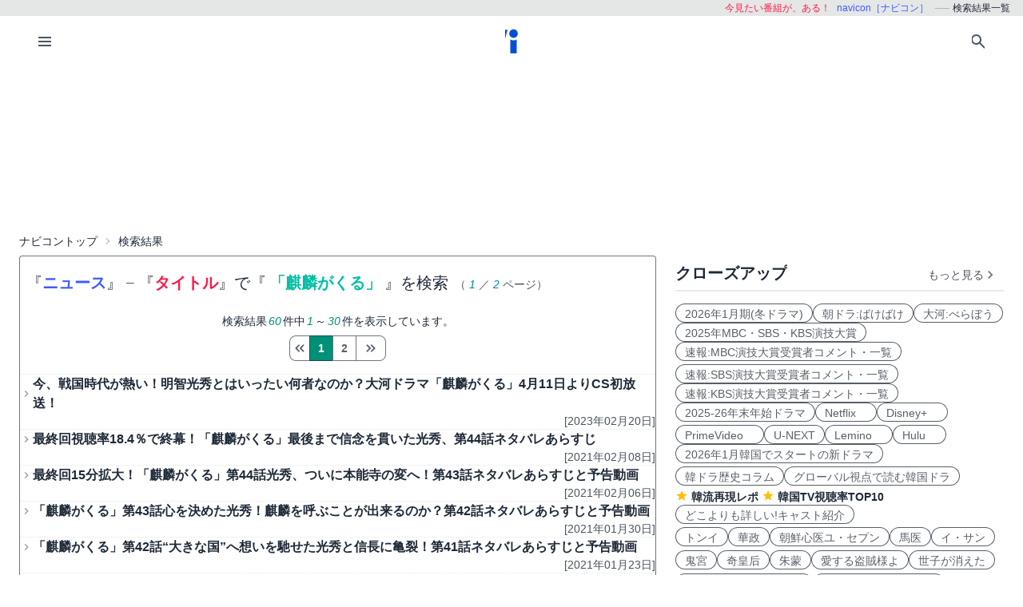

--- FILE ---
content_type: text/html; charset=UTF-8
request_url: https://navicon.jp/search2.html?sc=%E3%83%8A%E3%83%93%E3%82%B3%E3%83%B3%E3%83%8B%E3%83%A5%E3%83%BC%E3%82%B9&sc2=%E3%82%BF%E3%82%A4%E3%83%88%E3%83%AB&sw=%E3%80%8C%E9%BA%92%E9%BA%9F%E3%81%8C%E3%81%8F%E3%82%8B%E3%80%8D&.x=27&.y=17
body_size: 10016
content:
<!DOCTYPE html>
<html lang="ja">
<head>
<meta charset="utf-8">
<meta name="viewport" content="width=device-width, initial-scale=1.0, viewport-fit=cover">
<meta http-equiv="X-UA-Compatible" content="ie=edge">
<title>『ニュース』 −『タイトル』 で『「麒麟がくる」』を検索 （ 1／2 ページ）</title>
<meta name="keywords" content="navicon,ナビコン,動画配信,ライブ配信,韓国ドラマ,韓流,韓国映画,K-POP,バラエティ">
<meta name="description" content="韓国ドラマ・韓国映画・K-POP・韓流イベントレポートや、国内、華流、その他海外のドラマ、映画、スポーツ、エンタメ情報を紹介するサイトです。">
<meta name="robots" content="noindex,nofollow,noarchive">
<link rel="preconnect" href="https://navicon.jp">
<link rel="dns-prefetch" href="navicon.jp">
<link rel="preload" href="https://navicon.jp/img/svg/brand-navicon.svg" as="image">
<!-- Google Tag Manager -->
<script>(function(w,d,s,l,i){w[l]=w[l]||[];w[l].push({'gtm.start':
new Date().getTime(),event:'gtm.js'});var f=d.getElementsByTagName(s)[0],
j=d.createElement(s),dl=l!='dataLayer'?'&l='+l:'';j.async=true;j.src=
'https://www.googletagmanager.com/gtm.js?id='+i+dl;f.parentNode.insertBefore(j,f);
})(window,document,'script','dataLayer','GTM-W7SSRKN');</script>
<!-- End Google Tag Manager --><link href="https://navicon.jp/css/styles.min.css?1766698861" rel="stylesheet" type="text/css">
<link href="https://navicon.jp/css/common.min.css?1725416118" rel="stylesheet" type="text/css">
<link rel="preload" href="https://navicon.jp/css/correction.css?1679812158" as="style" onload="this.onload=null;this.rel='stylesheet'">
<noscript><link href="https://navicon.jp/css/correction.css?1679812158" rel="stylesheet" type="text/css"></noscript><link rel="icon" type="image/vnd.microsoft.icon" href="https://navicon.jp/navicon.ico"></head>
<body class="box-border bg-base-100 font-sans leading-normal tracking-normal scrollbar-hidden" style="visibility: hidden">
  <!-- Google Tag Manager (noscript) -->
<noscript><iframe src="https://www.googletagmanager.com/ns.html?id=GTM-W7SSRKN"
height="0" width="0" style="display:none;visibility:hidden"></iframe></noscript>
<!-- End Google Tag Manager (noscript) -->  	<div id="preflight" class="hidden w-full h-full bg-base-100 z-[999999] transition-all">
        <div role="status" class="flex w-full h-full justify-center items-center">
            <icon class="icon-navicon opacity-50" data-icon="humble" title="navicon［ナビコン］" aria-label="navicon［ナビコン］"></icon>
        </div>
    </div>
	<header id="globalHeader" class="flex flex-col items-center bg-base-100 w-full z-[9999] transition-all">
		<p id="catchPhrase" class="hidden md:flex justify-center lg:justify-end items-center h-5 w-full px-3 text-xs bg-base-300">
			<span class="px-1 text-secondary">今見たい番組が、ある！</span>
			<span class="px-1 text-primary">navicon［ナビコン］</span>
			<span class="px-1 text-base-content hidden lg:inline-block" data-prefix="hyphen">検索結果一覧</span>
		</p><!-- /#catchPhrase -->
		<div id="naviContainer" class="navbar container bg-base-100 mt-0">
			<div id="naviSubMenu" class="flex-none block">
				<label for="naviconDrawerToggle" class="btn btn-square btn-ghost">
					<icon class="icon-menu icon-xl"></icon>
				</label>
			</div><!-- /#naviSubMenu -->
			<div id="brandLogo" class="flex-1 flex justify-center">
				<a href="https://navicon.jp/" class="btn btn-link">
					<icon class="icon-navicon" data-icon="primary" title="navicon［ナビコン］" aria-label="navicon［ナビコン］" />
				</a>
			</div><!-- /#brandLogo -->
			<div id="naviMenu" class="flex-none flex flex-nowrap justify-end">
				<label id="searchBoxToggle" for="searchBox-modal" class="btn btn-square btn-ghost">
					<icon class="icon-search icon-xl"></icon>
				</label>
				<input type="checkbox" id="searchBox-modal" class="modal-toggle" />
					<label for="searchBox-modal" class="modal cursor-pointer z-[99999]">
		<label class="modal-box relative w-11/12 min-w-max" for="">
			<label for="searchBox-modal" class="btn btn-sm btn-ghost absolute right-2 top-2">
				<icon class="icon-times icon-lg"></icon>
			</label>
			<h3 class="text-lg font-bold px-4">番組を探す</h3>
			<div class="modalContent my-2 mx-4 min-h-max max-h-96 overflow-y-auto">
				<div class="flex flex-col justify-center items-start gap-4">
					<div class="mx-2 flex-none w-max">
						<select id="modalSelectBox1" onchange="navicon.shChange(this)" class="select select-bordered select-sm w-full max-w-xs">
							<option value="ナビコンニュース" selected="selected">ニュース</option>
<option value="ナビコンおすすめ">特集・２倍楽しむ</option>
<option value="韓流コーナー（韓ドラ）">韓国ドラマ</option>
<option value="">全て</option>
						</select>
					</div>
					<div class="mx-2 flex-none w-max">
						<select id="modalSelectBox2" onchange="navicon.redirectSearch(this)" class="select select-bordered select-sm w-full max-w-xs">
							<option value="全項目">全項目</option>
<option value="タイトル" selected="selected">タイトル</option>
<option value="スタッフ、キャスト">スタッフ、キャスト</option>
<option value="配信サイト">配信サイト</option>
						</select>
					</div>
					<div class="mx-2 flex-none w-11/12">
						<input type="text" id="modalSearchKeyword" placeholder="検索したいキーワード" value="「麒麟がくる」" class="input input-bordered input-sm w-full max-w-xs">
					</div>
					<div class="mx-2 flex-none w-11/12 flex justify-start">
						<button id="modalSearchButton" class="btn btn-accent btn-sm flex flex-nowrap items-center gap-2" onclick="navicon.submitSearch(this)">
							<icon class="icon-search icon-lg icon-reverse"></icon>
							<span class="text-sm font-normal whitespace-nowrap">検索</span>
						</button>
					</div>
				</div>
				<form name="naviconsearch" id="naviconsearch" action="https://navicon.jp/search2.html" method="get">
					<input type="hidden" name="sc"  value="ナビコンニュース" />
					<input type="hidden" name="sc2" value="タイトル" />
					<input type="hidden" name="sw"  value="「麒麟がくる」" />
				</form><!-- /#naviconsearch -->
			</div><!-- /.modalContent -->
		</label><!-- /.modal-box -->
	</label><!-- /.modal -->
			</div><!-- /#naviMenu -->
		</div><!-- /#naviContainer -->
	</header><!-- /#globalHeader -->
  <main id="mainContent" class="container my-0 mx-auto z-1 bg-base-100">

    
    <ad id="Banner728" content-type="adsbygoogle" include-script="head|//pagead2.googlesyndication.com/pagead/js/adsbygoogle.js||async" class="flex justify-center text-center" show-alt="false"><style>
    /*
    .mv-under_banner {
        display: block;
        width: 320px;
        height: 150px;
        margin: 0 auto;
    }
    @media (min-width: 501px) {
        .mv-under_banner {
            width: 468px;
            height: 200px;
        }
    }

    @media (min-width: 801px) {
        .mv-under_banner {
            width: 728px;
            height: 200px;
        }
    }
    */
    /* モバイル用（デフォルト） */
    .mv-under_banner {
        width: 360px;
        height: 100px;
    }

    /* タブレット用 */
    @media (min-width: 768px) {
        .mv-under_banner {
            width: 468px;
            height: 200px;
        }
    }

    /* PC用 */
    @media (min-width: 1024px) {
        .mv-under_banner {
            width: 728px;
            height: 200px;
        }
    }
</style>
<!--
<script async src="//pagead2.googlesyndication.com/pagead/js/adsbygoogle.js"></script>
<ins class="adsbygoogle mv-under_banner" data-ad-client="ca-pub-4582913068751622" data-ad-slot="5720720974"></ins>
<script>
    (adsbygoogle = window.adsbygoogle || []).push({});
</script>
-->
<script async src="https://pagead2.googlesyndication.com/pagead/js/adsbygoogle.js?client=ca-pub-4582913068751622"
    crossorigin="anonymous"></script>
<!-- DIS＿横長 -->
<ins class="adsbygoogle mv-under_banner" style="display:block" data-ad-client="ca-pub-4582913068751622"
    data-ad-slot="6041822219"></ins>
<script>
    (adsbygoogle = window.adsbygoogle || []).push({});
</script></ad>
	<div id="breadcrumbs" class="w-full py-2 px-2 lg:px-0 text-sm breadcrumbs">
      <ul>
<li><a href="https://navicon.jp">ナビコントップ</a></li>
<li class="bc current">検索結果</li>
</ul>	</div><!-- /#breadcrumbs -->

	<div id="layoutContainer" class="flex flex-wrap justify-between">

	  	  <div id="columnGroup-1" class="flex-1 order-1 w-full md:w-7/12 lg:w-2/3 pr-0 md:pr-6 space-y-5">

	  		<div class="block-top-rounded !-mb-5"></div>		<div class="block-under-tab">
		  <div id="headline" class="flex justify-start items-baseline p-2">
		    <h1 class="py-2 text-xl">『<span class="font-semibold text-primary">ニュース</span>』<span class="px-1 text-base-content-80">−</span>『<span class="font-semibold text-secondary">タイトル</span>』で『<span class="font-semibold text-accent px-1">「麒麟がくる」</span>』を検索<span class="px-2 text-sm text-base-content-80">（<var class="px-1 text-info-content">1</var>／<var class="px-1 text-info-content">2</var>ページ）</span></h1>
		    <span class="text-sm hidden">(<var>{n}</var>/<var>{n}</var>)</span>
		  </div><!-- /#headline -->
			
		  <div class="search_wrapper">
		    <div class="px-2 hidden">
			  ニュースの検索結果
			</div>
		        <div id="pagenationSearchResultsTop" class="pb-4 flex justify-center items-end">
	  <div class="flex-1 flex flex-col items-center">
<p class="flex-1 pagenavi-text order-first text-sm text-center">検索結果<var>60</var>件中<var>1</var>～<var>30</var>件を表示しています。</p>
<div class="btn-group order-none items-center" data-base-url="https://navicon.jp/search2.html?sc=%E3%83%8A%E3%83%93%E3%82%B3%E3%83%B3%E3%83%8B%E3%83%A5%E3%83%BC%E3%82%B9&amp;sc2=%E3%82%BF%E3%82%A4%E3%83%88%E3%83%AB&amp;sw=%E3%80%8C%E9%BA%92%E9%BA%9F%E3%81%8C%E3%81%8F%E3%82%8B%E3%80%8D&amp;sp={num}">
<button tabindex="100" value="1" class="btn btn-sm whitespace-nowrap px-1"><icon class="icon-double-arrow-left icon-lg icon-hover icon-base-content-75"></icon></button>
<button tabindex="101" value="1" class="btn btn-sm whitespace-nowrap btn-active">1</button>
<button tabindex="102" value="2" class="btn btn-sm whitespace-nowrap">2</button>
<button tabindex="103" value="2" class="btn btn-sm whitespace-nowrap px-1"><icon class="icon-double-arrow-right icon-lg icon-hover icon-base-content-75"></icon></button>
</div><!-- /.btn-group -->
      </div>
    </div><!-- /#pagenationSearchResultsTop -->			<ul class="menu bg-base-100 w-full border-dotted border-t">
<li class="border-dotted border-b"><a class="flex flex-col items-start" href="https://navicon.jp/news/78987/">
<h2 class="flex content-start items-start font-semibold"><icon class="icon icon-arrow-right icon-base-content-50 self-start"></icon>今、戦国時代が熱い！明智光秀とはいったい何者なのか？大河ドラマ「麒麟がくる」4月11日よりCS初放送！</h2>
<div class="w-full text-right text-base-content-80 text-sm">[2023年02月20日]</div>
</a></li>
<li class="border-dotted border-b"><a class="flex flex-col items-start" href="https://navicon.jp/news/65136/">
<h2 class="flex content-start items-start font-semibold"><icon class="icon icon-arrow-right icon-base-content-50 self-start"></icon>最終回視聴率18.4％で終幕！「麒麟がくる」最後まで信念を貫いた光秀、第44話ネタバレあらすじ</h2>
<div class="w-full text-right text-base-content-80 text-sm">[2021年02月08日]</div>
</a></li>
<li class="border-dotted border-b"><a class="flex flex-col items-start" href="https://navicon.jp/news/65063/">
<h2 class="flex content-start items-start font-semibold"><icon class="icon icon-arrow-right icon-base-content-50 self-start"></icon>最終回15分拡大！「麒麟がくる」第44話光秀、ついに本能寺の変へ！第43話ネタバレあらすじと予告動画</h2>
<div class="w-full text-right text-base-content-80 text-sm">[2021年02月06日]</div>
</a></li>
<li class="border-dotted border-b"><a class="flex flex-col items-start" href="https://navicon.jp/news/64931/">
<h2 class="flex content-start items-start font-semibold"><icon class="icon icon-arrow-right icon-base-content-50 self-start"></icon>「麒麟がくる」第43話心を決めた光秀！麒麟を呼ぶことが出来るのか？第42話ネタバレあらすじと予告動画</h2>
<div class="w-full text-right text-base-content-80 text-sm">[2021年01月30日]</div>
</a></li>
<li class="border-dotted border-b"><a class="flex flex-col items-start" href="https://navicon.jp/news/64799/">
<h2 class="flex content-start items-start font-semibold"><icon class="icon icon-arrow-right icon-base-content-50 self-start"></icon>「麒麟がくる」第42話“大きな国”へ想いを馳せた光秀と信長に亀裂！第41話ネタバレあらすじと予告動画</h2>
<div class="w-full text-right text-base-content-80 text-sm">[2021年01月23日]</div>
</a></li>
<li class="border-dotted border-b"><a class="flex flex-col items-start" href="https://navicon.jp/news/64581/">
<h2 class="flex content-start items-start font-semibold"><icon class="icon icon-arrow-right icon-base-content-50 self-start"></icon>「麒麟がくる」第41話、光秀覚醒？！終わらぬ乱世を治めるのは誰か？第40話ネタバレあらすじと予告動画</h2>
<div class="w-full text-right text-base-content-80 text-sm">[2021年01月16日]</div>
</a></li>
<li class="border-dotted border-b"><a class="flex flex-col items-start" href="https://navicon.jp/news/64466/">
<h2 class="flex content-start items-start font-semibold"><icon class="icon icon-arrow-right icon-base-content-50 self-start"></icon>「麒麟がくる」第40話あの男がまさかの謀反？久秀、平蜘蛛と大炎上！第39話ネタバレあらすじと予告動画</h2>
<div class="w-full text-right text-base-content-80 text-sm">[2021年01月09日]</div>
</a></li>
<li class="border-dotted border-b"><a class="flex flex-col items-start" href="https://navicon.jp/news/64318/">
<h2 class="flex content-start items-start font-semibold"><icon class="icon icon-arrow-right icon-base-content-50 self-start"></icon>最終章スタート！「麒麟がくる」第38話 ガラシャ、芦田愛菜が初登場！第37話ネタバレあらすじと予告動画</h2>
<div class="w-full text-right text-base-content-80 text-sm">[2020年12月26日]</div>
</a></li>
<li class="border-dotted border-b"><a class="flex flex-col items-start" href="https://navicon.jp/news/64162/">
<h2 class="flex content-start items-start font-semibold"><icon class="icon icon-arrow-right icon-base-content-50 self-start"></icon>「麒麟がくる」第37話、義昭追放！朝倉を倒した信長が権力の頂点へ！第36話ネタバレあらすじと予告動画</h2>
<div class="w-full text-right text-base-content-80 text-sm">[2020年12月19日]</div>
</a></li>
<li class="border-dotted border-b"><a class="flex flex-col items-start" href="https://navicon.jp/news/63927/">
<h2 class="flex content-start items-start font-semibold"><icon class="icon icon-arrow-right icon-base-content-50 self-start"></icon>「麒麟がくる」第36話 涙の光秀、一体何が？最後の将軍・義昭が立つ！第35話ネタバレあらすじと予告動画</h2>
<div class="w-full text-right text-base-content-80 text-sm">[2020年12月12日]</div>
</a></li>
<li class="border-dotted border-b"><a class="flex flex-col items-start" href="https://navicon.jp/news/63757/">
<h2 class="flex content-start items-start font-semibold"><icon class="icon icon-arrow-right icon-base-content-50 self-start"></icon>「麒麟がくる」第35話ついに武田信玄始動！光秀、命を狙われピンチ！第34話ネタバレあらすじと予告動画</h2>
<div class="w-full text-right text-base-content-80 text-sm">[2020年12月05日]</div>
</a></li>
<li class="border-dotted border-b"><a class="flex flex-col items-start" href="https://navicon.jp/news/63689/">
<h2 class="flex content-start items-start font-semibold"><icon class="icon icon-arrow-right icon-base-content-50 self-start"></icon>「麒麟がくる」第34話比叡山が炎上！そして将軍・義昭、信長と決別！第33話ネタバレあらすじと予告動画</h2>
<div class="w-full text-right text-base-content-80 text-sm">[2020年11月28日]</div>
</a></li>
<li class="border-dotted border-b"><a class="flex flex-col items-start" href="https://navicon.jp/news/63489/">
<h2 class="flex content-start items-start font-semibold"><icon class="icon icon-arrow-right icon-base-content-50 self-start"></icon>「麒麟がくる」第33話光秀が敵陣に潜入！ついに比叡山焼き討ちへ！第32話ネタバレあらすじと予告動画</h2>
<div class="w-full text-right text-base-content-80 text-sm">[2020年11月17日]</div>
</a></li>
<li class="border-dotted border-b"><a class="flex flex-col items-start" href="https://navicon.jp/news/63428/">
<h2 class="flex content-start items-start font-semibold"><icon class="icon icon-arrow-right icon-base-content-50 self-start"></icon>「麒麟がくる」第32話 鉄砲を調達せよ！信長、リベンジに向け再始動！第31話ネタバレあらすじと予告動画</h2>
<div class="w-full text-right text-base-content-80 text-sm">[2020年11月14日]</div>
</a></li>
<li class="border-dotted border-b"><a class="flex flex-col items-start" href="https://navicon.jp/news/63283/">
<h2 class="flex content-start items-start font-semibold"><icon class="icon icon-arrow-right icon-base-content-50 self-start"></icon>「麒麟がくる」第31話進撃の信長、絶体絶命！光秀がピンチを救う！？第30話ネタバレあらすじと予告動画</h2>
<div class="w-full text-right text-base-content-80 text-sm">[2020年11月07日]</div>
</a></li>
<li class="border-dotted border-b"><a class="flex flex-col items-start" href="https://navicon.jp/news/63134/">
<h2 class="flex content-start items-start font-semibold"><icon class="icon icon-arrow-right icon-base-content-50 self-start"></icon>「麒麟がくる」ファン必見！第30話で帰蝶（川口春奈）待望の再登場！第29話ネタバレあらすじと予告動画</h2>
<div class="w-full text-right text-base-content-80 text-sm">[2020年10月31日]</div>
</a></li>
<li class="border-dotted border-b"><a class="flex flex-col items-start" href="https://navicon.jp/news/63004/">
<h2 class="flex content-start items-start font-semibold"><icon class="icon icon-arrow-right icon-base-content-50 self-start"></icon>「麒麟がくる」第29話 光秀V.S摂津！義昭が願う幕府再興の行方は？第28話ネタバレあらすじと予告動画</h2>
<div class="w-full text-right text-base-content-80 text-sm">[2020年10月24日]</div>
</a></li>
<li class="border-dotted border-b"><a class="flex flex-col items-start" href="https://navicon.jp/news/62860/">
<h2 class="flex content-start items-start font-semibold"><icon class="icon icon-arrow-right icon-base-content-50 self-start"></icon>「麒麟がくる」第28話さらば浪人生活！光秀（長谷川博己）幕臣へ！第27話ネタバレあらすじと予告動画</h2>
<div class="w-full text-right text-base-content-80 text-sm">[2020年10月17日]</div>
</a></li>
<li class="border-dotted border-b"><a class="flex flex-col items-start" href="https://navicon.jp/news/62671/">
<h2 class="flex content-start items-start font-semibold"><icon class="icon icon-arrow-right icon-base-content-50 self-start"></icon>「麒麟がくる」第27話 新キャラ宗久（陣内孝則）が上洛の鍵を握る！？第26話ネタバレあらすじと予告動画</h2>
<div class="w-full text-right text-base-content-80 text-sm">[2020年10月10日]</div>
</a></li>
<li class="border-dotted border-b"><a class="flex flex-col items-start" href="https://navicon.jp/news/62554/">
<h2 class="flex content-start items-start font-semibold"><icon class="icon icon-arrow-right icon-base-content-50 self-start"></icon>「麒麟がくる」第26話義昭が京へ！共に上洛するのは信長か義景か？第25話ネタバレあらすじと予告動画</h2>
<div class="w-full text-right text-base-content-80 text-sm">[2020年10月03日]</div>
</a></li>
<li class="border-dotted border-b"><a class="flex flex-col items-start" href="https://navicon.jp/news/62376/">
<h2 class="flex content-start items-start font-semibold"><icon class="icon icon-arrow-right icon-base-content-50 self-start"></icon>「麒麟がくる」第25話新将軍は誰だ？！将軍の座を巡り陰謀が渦巻く！24話ネタバレあらすじと予告動画</h2>
<div class="w-full text-right text-base-content-80 text-sm">[2020年09月26日]</div>
</a></li>
<li class="border-dotted border-b"><a class="flex flex-col items-start" href="https://navicon.jp/news/62314/">
<h2 class="flex content-start items-start font-semibold"><icon class="icon icon-arrow-right icon-base-content-50 self-start"></icon>「麒麟がくる」第24話 剣豪将軍、義輝死す！次期将軍は誰の手に？23話ネタバレあらすじと予告動画</h2>
<div class="w-full text-right text-base-content-80 text-sm">[2020年09月19日]</div>
</a></li>
<li class="border-dotted border-b"><a class="flex flex-col items-start" href="https://navicon.jp/news/62062/">
<h2 class="flex content-start items-start font-semibold"><icon class="icon icon-arrow-right icon-base-content-50 self-start"></icon>6日 大河「麒麟がくる」23回、「アンという名の少女」初回、台風特番の影響で次週13日へ放送延期！</h2>
<div class="w-full text-right text-base-content-80 text-sm">[2020年09月06日]</div>
</a></li>
<li class="border-dotted border-b"><a class="flex flex-col items-start" href="https://navicon.jp/news/62023/">
<h2 class="flex content-start items-start font-semibold"><icon class="icon icon-arrow-right icon-base-content-50 self-start"></icon>「麒麟がくる」第23話義輝（向井理）反撃チャンスの裏に危険が迫る！22話ネタバレあらすじと予告動画</h2>
<div class="w-full text-right text-base-content-80 text-sm">[2020年09月05日]</div>
</a></li>
<li class="border-dotted border-b"><a class="flex flex-col items-start" href="https://navicon.jp/news/61893/">
<h2 class="flex content-start items-start font-semibold"><icon class="icon icon-arrow-right icon-base-content-50 self-start"></icon>「麒麟がくる」ついに30日放送再開！第22話 光秀（長谷川博己）再び京都へ！21話ネタバレあらすじと予告動画</h2>
<div class="w-full text-right text-base-content-80 text-sm">[2020年08月29日]</div>
</a></li>
<li class="border-dotted border-b"><a class="flex flex-col items-start" href="https://navicon.jp/news/61359/">
<h2 class="flex content-start items-start font-semibold"><icon class="icon icon-arrow-right icon-base-content-50 self-start"></icon>「麒麟がくる」8/30より放送再開！26日放送キャスト・スタッフが明かす大河ドラマの舞台裏を振り返り</h2>
<div class="w-full text-right text-base-content-80 text-sm">[2020年08月01日]</div>
</a></li>
<li class="border-dotted border-b"><a class="flex flex-col items-start" href="https://navicon.jp/news/61235/">
<h2 class="flex content-start items-start font-semibold"><icon class="icon icon-arrow-right icon-base-content-50 self-start"></icon>大河ファン必見！26日「麒麟がくる」までお待ちください～キャスト・スタッフが明かす大河ドラマの舞台裏～</h2>
<div class="w-full text-right text-base-content-80 text-sm">[2020年07月25日]</div>
</a></li>
<li class="border-dotted border-b"><a class="flex flex-col items-start" href="https://navicon.jp/news/61098/">
<h2 class="flex content-start items-start font-semibold"><icon class="icon icon-arrow-right icon-base-content-50 self-start"></icon>「麒麟がくる」まで｜これで見納め！名場面SP「秀吉」振り返り｜19日は「ダーウィンが来た！」放送</h2>
<div class="w-full text-right text-base-content-80 text-sm">[2020年07月18日]</div>
</a></li>
<li class="border-dotted border-b"><a class="flex flex-col items-start" href="https://navicon.jp/news/60840/">
<h2 class="flex content-start items-start font-semibold"><icon class="icon icon-arrow-right icon-base-content-50 self-start"></icon>「麒麟がくる」まで｜次回12日、竹中主演「秀吉」名場面SP最終回！前回 「利家とまつ」振り返り紹介</h2>
<div class="w-full text-right text-base-content-80 text-sm">[2020年07月04日]</div>
</a></li>
<li class="border-dotted border-b"><a class="flex flex-col items-start" href="https://navicon.jp/news/60685/">
<h2 class="flex content-start items-start font-semibold"><icon class="icon icon-arrow-right icon-base-content-50 self-start"></icon>「麒麟がくる」まで｜28日唐沢×松嶋主演「利家とまつ」名場面SP！前回、「国盗り物語」振り返り紹介</h2>
<div class="w-full text-right text-base-content-80 text-sm">[2020年06月27日]</div>
</a></li>
</ul>			    <div id="pagenationSearchResultsBottom" class="pt-4 flex justify-center items-end">
	  <div class="flex-1 flex flex-col items-center">
<p class="flex-1 pagenavi-text order-last text-sm text-center">検索結果<var>60</var>件中<var>1</var>～<var>30</var>件を表示しています。</p>
<div class="btn-group order-none items-center" data-base-url="https://navicon.jp/search2.html?sc=%E3%83%8A%E3%83%93%E3%82%B3%E3%83%B3%E3%83%8B%E3%83%A5%E3%83%BC%E3%82%B9&amp;sc2=%E3%82%BF%E3%82%A4%E3%83%88%E3%83%AB&amp;sw=%E3%80%8C%E9%BA%92%E9%BA%9F%E3%81%8C%E3%81%8F%E3%82%8B%E3%80%8D&amp;sp={num}">
<button tabindex="100" value="1" class="btn btn-sm whitespace-nowrap px-1"><icon class="icon-double-arrow-left icon-lg icon-hover icon-base-content-75"></icon></button>
<button tabindex="101" value="1" class="btn btn-sm whitespace-nowrap btn-active">1</button>
<button tabindex="102" value="2" class="btn btn-sm whitespace-nowrap">2</button>
<button tabindex="103" value="2" class="btn btn-sm whitespace-nowrap px-1"><icon class="icon-double-arrow-right icon-lg icon-hover icon-base-content-75"></icon></button>
</div><!-- /.btn-group -->
      </div>
    </div><!-- /#pagenationSearchResultsBottom -->		  </div><!-- /.search_wrapper -->

		  		</div>
	  
	  </div><!-- /#columnGroup-1 -->

	  	  <div id="columnGroup-2" class="flex-none order-2 w-full md:w-5/12 lg:w-1/3 flex flex-col space-y-5">

					<div id="closeupSection" class="pr-0 md:pr-2 lg:pr-0">
				<h3 class="mt-2 flex justify-between content-end items-end ml-1 md:ml-0">
					<span class="text-base-content text-xl font-semibold truncate">クローズアップ</span>
					<a class="btn btn-ghost btn-xs flex items-center" href="https://navicon.jp/article/10036/">
						<span class="font-thin text-base-content-80 text-sm">もっと見る</span>
						<icon class="icon-arrow-right icon-lg opacity-80"></icon>
					</a>
				</h3>
				<div class="divider mt-0 mb-2"></div>
				<ul id="closeupItems" class="px-2 md:px-0 space-y-2 md:space-y-1">
<li class="inline-flex flex-wrap gap-2 md:gap-1">
<a class="badge badge-outline badge-lg" href="/search2.html?sc=%E3%83%8A%E3%83%93%E3%82%B3%E3%83%B3%E3%83%8B%E3%83%A5%E3%83%BC%E3%82%B9&sc2=%E3%82%BF%E3%82%A4%E3%83%88%E3%83%AB&sw=2026%E5%86%AC%E3%83%89%E3%83%A9%E3%83%9E" onfocus="this.blur();">2026年1月期(冬ドラマ)</a>
<a class="badge badge-outline badge-lg" href="/news/93585/" onfocus="this.blur();">朝ドラ:ばけばけ</a>
<a class="badge badge-outline badge-lg" href="/news/89553/" onfocus="this.blur();">大河:べらぼう</a>
<a class="badge badge-outline badge-lg" href="/news/95030/" onfocus="this.blur();">2025年MBC・SBS・KBS演技大賞</a>
<a class="badge badge-outline badge-lg" href="/search2.html?sc=%E3%83%8A%E3%83%93%E3%82%B3%E3%83%B3%E3%83%8B%E3%83%A5%E3%83%BC%E3%82%B9&sc2=%E3%82%BF%E3%82%A4%E3%83%88%E3%83%AB&sw=%E9%80%9F%E5%A0%B1+MBC%E6%BC%94%E6%8A%80%E5%A4%A7%E8%B3%9E" onfocus="this.blur();">速報:MBC演技大賞受賞者コメント・一覧</a>
</li>
<li class="inline-flex flex-wrap gap-2 md:gap-1">
<a class="badge badge-outline badge-lg" href="/search2.html?sc=%E3%83%8A%E3%83%93%E3%82%B3%E3%83%B3%E3%83%8B%E3%83%A5%E3%83%BC%E3%82%B9&sc2=%E3%82%BF%E3%82%A4%E3%83%88%E3%83%AB&sw=%E9%80%9F%E5%A0%B1+SBS%E6%BC%94%E6%8A%80%E5%A4%A7%E8%B3%9E" onfocus="this.blur();">速報:SBS演技大賞受賞者コメント・一覧</a>
<a class="badge badge-outline badge-lg" href="/search2.html?sc=%E3%83%8A%E3%83%93%E3%82%B3%E3%83%B3%E3%83%8B%E3%83%A5%E3%83%BC%E3%82%B9&sc2=%E3%82%BF%E3%82%A4%E3%83%88%E3%83%AB&sw=%E9%80%9F%E5%A0%B1+KBS%E6%BC%94%E6%8A%80%E5%A4%A7%E8%B3%9E" onfocus="this.blur();">速報:KBS演技大賞受賞者コメント・一覧</a>
<a class="badge badge-outline badge-lg" href="/search2.html?sc=%E3%83%8A%E3%83%93%E3%82%B3%E3%83%B3%E3%83%8B%E3%83%A5%E3%83%BC%E3%82%B9&sc2=%E5%85%A8%E9%A0%85%E7%9B%AE&sw=2025-26%E5%B9%B4%E6%9C%AB%E5%B9%B4%E5%A7%8B" onfocus="this.blur();">2025-26年末年始ドラマ</a>
<a class="badge badge-outline badge-lg" href="/all/p1/cs/Netflix%25EF%25BC%2588%25E9%259F%2593%25E5%259B%25BD%25E3%2583%2589%25E3%2583%25A9%25E3%2583%259E%25E3%2583%25BB%25E3%2582%25AA%25E3%2583%25AA%25E3%2582%25B8%25E3%2583%258A%25E3%2583%25AB%25EF%25BC%2589/0/" onfocus="this.blur();">Netflix　</a>
<a class="badge badge-outline badge-lg" href="/all/p1/cs/Disney%2BPlus%25EF%25BC%2588%25E9%259F%2593%25E5%259B%25BD%25E3%2583%2589%25E3%2583%25A9%25E3%2583%259E%25E3%2583%25BB%25E3%2582%25AA%25E3%2583%25AA%25E3%2582%25B8%25E3%2583%258A%25E3%2583%25AB%25EF%25BC%2589/0/" onfocus="this.blur();">Disney+　</a>
</li>
<li class="inline-flex flex-wrap gap-2 md:gap-1">
<a class="badge badge-outline badge-lg" href="/all/p1/cs/Prime%2BVideo%25EF%25BC%2588%25E9%259F%2593%25E5%259B%25BD%25E3%2583%2589%25E3%2583%25A9%25E3%2583%259E%25E3%2583%25BB%25E7%258B%25AC%25E5%258D%25A0%25E9%2585%258D%25E4%25BF%25A1%25EF%25BC%2589/0/" onfocus="this.blur();">PrimeVideo　</a>
<a class="badge badge-outline badge-lg" href="/all/p1/cs/U-NEXT%25EF%25BC%2588%25E9%259F%2593%25E5%259B%25BD%25E3%2583%2589%25E3%2583%25A9%25E3%2583%259E%25E3%2583%25BB%25E7%258B%25AC%25E5%258D%25A0%25E9%2585%258D%25E4%25BF%25A1%25EF%25BC%2589/0/" onfocus="this.blur();">U-NEXT</a>
<a class="badge badge-outline badge-lg" href="/all/p1/cs/Lemino%25EF%25BC%2588%25E9%259F%2593%25E5%259B%25BD%25E3%2583%2589%25E3%2583%25A9%25E3%2583%259E%25E3%2583%25BB%25E7%258B%25AC%25E5%258D%25A0%25E9%2585%258D%25E4%25BF%25A1%25EF%25BC%2589/0/" onfocus="this.blur();">Lemino　</a>
<a class="badge badge-outline badge-lg" href="/all/p1/cs/Hulu%25EF%25BC%2588%25E9%259F%2593%25E5%259B%25BD%25E3%2583%2589%25E3%2583%25A9%25E3%2583%259E%25E3%2583%25BB%25E7%258B%25AC%25E5%258D%25A0%25E9%2585%258D%25E4%25BF%25A1%25EF%25BC%2589/0/" onfocus="this.blur();">Hulu　</a>
<a class="badge badge-outline badge-lg" href="/news/94910/" onfocus="this.blur();">2026年1月韓国でスタートの新ドラマ</a>
</li>
<li class="inline-flex flex-wrap gap-2 md:gap-1">
<a class="badge badge-outline badge-lg" href="/search2.html?sc=%E3%83%8A%E3%83%93%E3%82%B3%E3%83%B3%E3%83%8B%E3%83%A5%E3%83%BC%E3%82%B9&sc2=%E3%82%BF%E3%82%A4%E3%83%88%E3%83%AB&sw=%E3%80%90%E9%9F%93%E3%83%89%E3%83%A9%E3%80%80%E3%82%B3%E3%83%A9%E3%83%A0" onfocus="this.blur();">韓ドラ歴史コラム</a>
<a class="badge badge-outline badge-lg" href="/search2.html?sc=%E3%83%8A%E3%83%93%E3%82%B3%E3%83%B3%E3%83%8B%E3%83%A5%E3%83%BC%E3%82%B9&sc2=%E5%85%A8%E9%A0%85%E7%9B%AE&sw=%E3%82%B0%E3%83%AD%E3%83%BC%E3%83%90%E3%83%AB%E8%A6%96%E7%82%B9%E3%81%A7%E8%AA%AD%E3%82%80%E9%9F%93%E5%9B%BD%E3%83%89%E3%83%A9" onfocus="this.blur();">グローバル視点で読む韓国ドラ</a>
<label class="flex items-center">
<icon class="icon-star"></icon>
<a class="link link-hover mx-1 pt-1" href="/article/10005/" onfocus="this.blur();">韓流再現レポ</a>
</label>
<label class="flex items-center">
<icon class="icon-star"></icon>
<a class="link link-hover mx-1 pt-1" href="/search2.html?sc=%E3%83%8A%E3%83%93%E3%82%B3%E3%83%B3%E3%83%8B%E3%83%A5%E3%83%BC%E3%82%B9&sc2=%E3%82%BF%E3%82%A4%E3%83%88%E3%83%AB&sw=%E8%A6%96%E8%81%B4%E7%8E%87%E3%80%80TOP10%E3%80%91" onfocus="this.blur();">韓国TV視聴率TOP10</a>
</label>
<a class="badge badge-outline badge-lg" href="/search2.html?sc=%E3%83%8A%E3%83%93%E3%82%B3%E3%83%B3%E3%83%8B%E3%83%A5%E3%83%BC%E3%82%B9&sc2=%E3%82%BF%E3%82%A4%E3%83%88%E3%83%AB&sw=%E3%81%A9%E3%81%93%E3%82%88%E3%82%8A%E3%82%82%E8%A9%B3%E3%81%97%E3%81%84" onfocus="this.blur();">どこよりも詳しい!キャスト紹介</a>
</li>
<li class="inline-flex flex-wrap gap-2 md:gap-1">
<a class="badge badge-outline badge-lg" href="/osusume/tid96864/" onfocus="this.blur();">トンイ</a>
<a class="badge badge-outline badge-lg" href="/osusume/tid101058/" onfocus="this.blur();">華政</a>
<a class="badge badge-outline badge-lg" href="/osusume/tid104653/" onfocus="this.blur();">朝鮮心医ユ・セプン</a>
<a class="badge badge-outline badge-lg" href="/osusume/tid98783/" onfocus="this.blur();">馬医</a>
<a class="badge badge-outline badge-lg" href="/osusume/tid93397/" onfocus="this.blur();">イ・サン</a>
</li>
<li class="inline-flex flex-wrap gap-2 md:gap-1">
<a class="badge badge-outline badge-lg" href="/osusume/tid104805/" onfocus="this.blur();">鬼宮</a>
<a class="badge badge-outline badge-lg" href="/osusume/tid100584/" onfocus="this.blur();">奇皇后</a>
<a class="badge badge-outline badge-lg" href="/osusume/tid97941/" onfocus="this.blur();">朱蒙</a>
<a class="badge badge-outline badge-lg" href="/osusume/tid104907/" onfocus="this.blur();">愛する盗賊様よ</a>
<a class="badge badge-outline badge-lg" href="/osusume/tid104692/" onfocus="this.blur();">世子が消えた</a>
</li>
<li class="inline-flex flex-wrap gap-2 md:gap-1">
<a class="badge badge-outline badge-lg" href="/osusume/tid104911/" onfocus="this.blur();">恋の通訳、できますか?</a>
<a class="badge badge-outline badge-lg" href="/osusume/tid104908/" onfocus="this.blur();">Missホンは潜入調査中</a>
<a class="badge badge-outline badge-lg" href="/osusume/tid104900/" onfocus="this.blur();">二度目の裁判</a>
<a class="badge badge-outline badge-lg" href="/title104915/" onfocus="this.blur();">子供ができました</a>
<a class="badge badge-outline badge-lg" href="/osusume/tid104909/" onfocus="this.blur();">今日からニンゲンに転身しました</a>
</li>
<li class="inline-flex flex-wrap gap-2 md:gap-1">
<a class="badge badge-outline badge-lg" href="/title104865/" onfocus="this.blur();">華麗な日々</a>
<a class="badge badge-outline badge-lg" href="/osusume/tid104903/" onfocus="this.blur();">ヴィランズ</a>
<a class="badge badge-outline badge-lg" href="/title104896/" onfocus="this.blur();">ラブミー</a>
<a class="badge badge-outline badge-lg" href="/title104905/" onfocus="this.blur();">アイドルアイ</a>
<a class="badge badge-outline badge-lg" href="/title104906/" onfocus="this.blur();">スプリング・フィーバー</a>
</li>
<li class="inline-flex flex-wrap gap-2 md:gap-1">
<label class="flex items-center">
<icon class="icon-star"></icon>
<a class="link link-hover mx-1 pt-1" href="/news/58216/" onfocus="this.blur();">華流トップページ</a>
</label>
<a class="badge badge-outline badge-lg" href="/search2.html?sc=%E3%83%8A%E3%83%93%E3%82%B3%E3%83%B3%E3%83%8B%E3%83%A5%E3%83%BC%E3%82%B9&sc2=%E3%82%BF%E3%82%A4%E3%83%88%E3%83%AB&sw=%E3%80%8C%E4%B8%89%E5%9B%BD%E5%BF%97%E5%A4%96%E4%BC%9D%E3%80%80%E6%84%9B%E3%81%A8%E6%82%B2%E3%81%97%E3%81%BF%E3%81%AE%E3%82%B9%E3%83%91%E3%82%A4" onfocus="this.blur();">三国志外伝　愛と悲しみのスパイ</a>
<a class="badge badge-outline badge-lg" href="/osusume/tid104472/" onfocus="this.blur();">上陽賦～運命の王妃～</a>
<a class="badge badge-outline badge-lg" href="/osusume/tid104164/" onfocus="this.blur();">コウラン伝 始皇帝の母</a>
<a class="badge badge-outline badge-lg" href="/osusume/tid104752/" onfocus="this.blur();">三国志 秘密の皇帝</a>
</li>
<li class="inline-flex flex-wrap gap-2 md:gap-1">
<a class="badge badge-outline badge-lg" href="/news/91400/" onfocus="this.blur();">次見る韓ドラに迷ったら見るコーナー</a>
<a class="badge badge-outline badge-lg" href="/news/59291" onfocus="this.blur();">動画配信サービスをまとめて紹介</a>
</li>
<li class="inline-flex flex-wrap gap-2 md:gap-1">
    <label class="flex items-center">
        <icon class="icon-star"></icon>
        <span class="mx-1 pt-1" id="dateRange"> アクセスランキング</span>
    </label>
    <a class="badge badge-outline badge-lg" href="/ranking/" onfocus="this.blur();">　　　もっと見る&gt;&gt;</a>
</li>
<li class="inline-flex flex-wrap gap-2 md:gap-1" id="accessRanking" style="">
</li>
				</ul><!-- /#closeupItems -->
			</div><!-- /#closeupSection -->


<link rel="preload" as="script" href="https://pdn.adingo.jp/p.js">
<link rel="preconnect" href="https://sh.adingo.jp" crossorigin="use-credentials">

<!--      fluct ユニット名「fluct-unit-1000297230-1」     -->
<div class="fluct-unit-1000297230-1"></div>

<script type="text/javascript" src="https://pdn.adingo.jp/p.js" async></script>
<script type="text/javascript">
  var fluctAdScript = fluctAdScript || {};
  fluctAdScript.cmd = fluctAdScript.cmd || [];
  fluctAdScript.cmd.push(function (cmd) {
    if (window.innerWidth < 768) {
    cmd.setGamTargetingMap('%%PATTERN:TARGETINGMAP%%');
    cmd.requestAdByGroup("1000187264")
      .setGpid('%%ADUNIT%%')
      .display(".fluct-unit-1000297230-1", "1000297230");
    }
  });
</script>




	  </div><!-- /#columnGroup-2 -->

	  	  <div id="columnGroup-3" class="flex-none order-3 w-full mb-6 space-y-5">

	  </div><!-- /#columnGroup-3 -->
	</div><!-- /#layoutContainer -->
  </main><!-- /#mainContent -->

  	<footer id="footerStack-1" class="footer hidden lg:flex lg:justify-between p-10 bg-base-200 text-base-content">
	  <div class="w-1/3">
		<span class="footer-title">Services</span> 
		<a class="link link-hover" href="https://navicon.jp/info.html">ご利用案内</a> 
		<a class="link link-hover" href="https://navicon.jp/suisen.html">配信サイトのご紹介のお願い</a> 
		<a class="link link-hover" href="https://navicon.jp/sitemap.html">サイトマップ</a>
	  </div> 
	  <div class="w-1/3">
		<span class="footer-title">Company</span> 
		<a class="link link-hover" href="https://navicon.jp/company.html">会社案内</a> 
		<a class="link link-hover" href="https://navicon.jp/contact.html">お問い合わせ</a> 
	  </div> 
	  <div class="w-1/3">
		<span class="footer-title">Legal</span> 
		<a class="link link-hover" href="https://navicon.jp/riyoukiyaku.html">ご利用規約</a> 
		<a class="link link-hover" href="https://navicon.jp/privacy.html">プライバシーポリシー</a> 
	  </div>
	</footer><!-- /#footerStack-1 -->
	<footer id="footerStack-2" class="footer flex justify-between px-10 pt-4 pb-12 md:pb-14 lg:pb-6 border-t bg-base-200 text-base-content border-base-300">
	  <div class="items-end grid-flow-col flex flex-wrap md:flex-nowrap">
		<icon class="icon-navicon md:mr-2" data-icon="humble" title="navicon［ナビコン］" aria-label="navicon［ナビコン］"></icon>
		<span><icon class="icon-copyright icon-base-content-75"></icon> navicon 2007</span>
	  </div> 
	  <div class="place-self-center md:justify-self-end">
		<div class="grid grid-flow-col gap-4">
		  <a class="btn btn-square btn-ghost btn-sm" href="https://twitter.com/navicon_kandora"  target="_blank"><icon class="icon-twitter icon-lg"></icon></a> 
		  <a class="btn btn-square btn-ghost btn-sm" href="https://www.youtube.com/@navicon3"  target="_blank"><icon class="icon-youtube icon-lg"></icon></a>
		  <a class="btn btn-square btn-ghost btn-sm" href="https://www.facebook.com/naviconkandora" target="_blank"><icon class="icon-facebook icon-lg"></icon></a>
		  </div>
	  </div>
	</footer><!-- /#footerStack-2 -->
	<div id="goTopContainer" class="hidden lg:inline-block fixed right-4 bottom-32 z-50">
	  <button id="btnGoTop" class="btn btn-circle btn-outline transition-opacity duration-300 hidden opacity-0 hover:opacity-80">
	    <icon class="icon-gotop icon-2xl icon-hover"></icon>
	  </button>
    </div><!-- /#goTopContainer -->
    <div id="naviconDrawer" class="custom-drawer hidden z-[10001]">
	  <input type="checkbox" id="naviconDrawerToggle" class="custom-drawer-toggle" autocomplete="off" />
	  <label for="naviconDrawerToggle" class="custom-drawer-content custom-drawer-left overflow-y-auto">
	    <label class="flex flex-col flex-nowrap h-full w-80 scrollbar-hidden" for="">
		  <ul class="menu flex-nowrap p-4" style="padding-bottom: 0">
		  	<li class="pl-0"><a class="py-2" href="https://navicon.jp/">ホーム</a></li>
		  	<li class="pl-0"><a class="py-2" href="https://navicon.jp/news/">ニュース</a></li>
		    <li class="pl-0"><a class="py-2" href="/article/10031/">韓流コーナー</a></li>
		    <!-- submenu -->
		    <li class="pl-4"><a class="py-2" href="/han-news.html?top=han">韓流ニュース</a></li>
		    <li class="pl-4"><a class="py-2" href="/cat/%E9%9F%93%E6%B5%81%E3%82%B3%E3%83%BC%E3%83%8A%E3%83%BC%EF%BC%88%E9%9F%93%E3%83%89%E3%83%A9%EF%BC%89/p1/cs/0/1/">韓国ドラマ一覧・検索</a></li>
		    <li class="pl-4"><a class="py-2" href="/han-nibai.html">特集（2倍楽しむ）</a></li>
		    <li class="pl-4"><a class="py-2" href="/search2.html?sc=%E3%83%8A%E3%83%93%E3%82%B3%E3%83%B3%E3%83%8B%E3%83%A5%E3%83%BC%E3%82%B9&sc2=%E3%82%BF%E3%82%A4%E3%83%88%E3%83%AB&sw=%E9%9F%93%E5%9B%BD%E3%80%80%E6%98%A0%E7%94%BB">韓国映画</a></li>
		    <li class="pl-4"><a class="py-2" href="/article/10078/">年表・系図</a></li>
		    <li class="pl-4"><a class="py-2" href="/article/10077/">地図</a></li>
		    <li class="pl-4"><a class="py-2" href="/article/10076/">歴史・豆知識・人物紹介</a></li>
		    <li class="pl-4"><a class="py-2" href="/article/10005/">イベント取材レポート</a></li>
		    <!-- /submenu -->
		    <li class="pl-0 py-2"><a class="py-2" href="/article/10036/">おすすめ</a></li>
		  </ul>
		  <div id="naviconDrawerBottom" class="flex flex-col flex-nowrap mt-0 mb-12">
		    <div class="divider divider-white-25">
			  <span class="text-xs font-bold uppercase text-white-50">Company</span>
		    </div>
		    <ul class="flex justify-center gap-6 mb-6">
			  <li><a class="btn btn-circle btn-sm btn-ghost" href="https://twitter.com/navicon_kandora"  target="_blank"><icon class="icon-twitter icon-lg icon-reverse"></icon></a></li>
			  <li><a class="btn btn-circle btn-sm btn-ghost" href="https://www.youtube.com/@navicon3"  target="_blank"><icon class="icon-youtube icon-lg icon-reverse"></icon></a></li>
			  <li><a class="btn btn-circle btn-sm btn-ghost" href="https://www.facebook.com/naviconkandora" target="_blank"><icon class="icon-facebook icon-lg icon-reverse"></icon></a></li>
		    </ul>
		    <ul class="flex flex-wrap justify-center gap-6 text-sm">
			  <li><a class="link link-hover" href="https://navicon.jp/company.html">会社案内</a></li>
			  <li><a class="link link-hover" href="https://navicon.jp/contact.html">お問い合わせ</a></li>
			  <li><a class="link link-hover" href="https://navicon.jp/info.html">ご利用案内</a></li>
			  <li><a class="link link-hover" href="https://navicon.jp/suisen.html">配信サイトのご紹介のお願い</a></li>
			  <li><a class="link link-hover" href="https://navicon.jp/sitemap.html">サイトマップ</a></li>
			  <li><a class="link link-hover" href="https://navicon.jp/riyoukiyaku.html">ご利用規約</a></li>
			  <li><a class="link link-hover" href="https://navicon.jp/privacy.html">プライバシーポリシー</a></li> 
		    </ul>
		    <div class="mt-6 text-center text-xs text-white-50 align-middle">
			  <icon class="icon-copyright icon-white-50"></icon> navicon 2007
		    </div>
		  </div>
	    </label>
	  </label>
    </div><!-- /#naviconDrawer -->
  	<div id="bottomNavi" class="btm-nav btm-nav-xs hidden md:hidden lg:hidden shadow-2xl z-[9999]">
	  <a href="https://navicon.jp/">
	    <icon class="icon-home icon-lg"></icon>
	    <span class="btm-nav-label">ホーム</span>
	  </a>
	  <label for="searchBox-modal">
	    <icon class="icon-search icon-lg"></icon>
	    <span class="btm-nav-label">探す</span>
	  </label>
	  <a href="https://navicon.jp/contact.html">
	    <icon class="icon-contact icon-lg"></icon>
	    <span class="btm-nav-label">お問合せ</span>
	  </a>
	  <button id="btmGoTop">
	    <icon class="icon-gotop icon-lg"></icon>
	    <span class="btm-nav-label">ページトップ</span>
	  </button>
    </div><!-- /#bottomNavi-->
<!-- The include scripts are as follows: -->
<script defer id="main" src="/js/v2.main.min.js?1746925251"></script>
<script defer id="navicon" src="/js/v2.navicon.min.js?1723505498"></script></body>
</html>


--- FILE ---
content_type: text/html; charset=utf-8
request_url: https://www.google.com/recaptcha/api2/aframe
body_size: 265
content:
<!DOCTYPE HTML><html><head><meta http-equiv="content-type" content="text/html; charset=UTF-8"></head><body><script nonce="_gv6s6B3ILh24u2nx0_-mA">/** Anti-fraud and anti-abuse applications only. See google.com/recaptcha */ try{var clients={'sodar':'https://pagead2.googlesyndication.com/pagead/sodar?'};window.addEventListener("message",function(a){try{if(a.source===window.parent){var b=JSON.parse(a.data);var c=clients[b['id']];if(c){var d=document.createElement('img');d.src=c+b['params']+'&rc='+(localStorage.getItem("rc::a")?sessionStorage.getItem("rc::b"):"");window.document.body.appendChild(d);sessionStorage.setItem("rc::e",parseInt(sessionStorage.getItem("rc::e")||0)+1);localStorage.setItem("rc::h",'1768799408313');}}}catch(b){}});window.parent.postMessage("_grecaptcha_ready", "*");}catch(b){}</script></body></html>